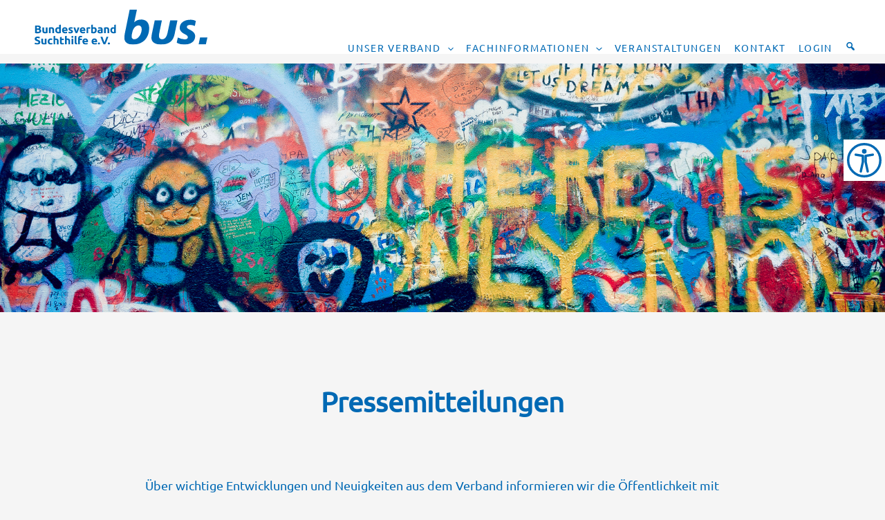

--- FILE ---
content_type: text/css
request_url: https://suchthilfe.de/wp-content/themes/suchthilfe-theme/style.css?ver=1.0.0
body_size: 1099
content:
/**
Theme Name: Suchthilfe
Author: lopri.com
Author URI: https://lopri.com
Description: Wordpress-Theme von lopri.com
Version: 1.0.0
License: GNU General Public License v2 or later
License URI: http://www.gnu.org/licenses/gpl-2.0.html
Text Domain: suchthilfe
Template: astra
*/

.ast-desktop #masthead .ast-grid-right-section {
  align-items: flex-end !important;
}
.ast-desktop #masthead * {
	line-height: 1rem !important;
}
/*.ast-desktop #site-navigation,*/
.ast-desktop #masthead {
	padding-bottom: 1em;
}
/*#site-navigation,*/
#masthead {
	font-size: 0.75em;
	text-transform: uppercase;
	letter-spacing: 0.1rem;
}
.ast-desktop .main-navigation > ul > li > a {
	padding: 0 0.5rem!important;
}
.ast-desktop .main-navigation > ul > li:last-child > a {
	padding-right: 0 !important;
}

#colophon {
	font-size: 0.85rem !important;
	line-height: 1.3rem !important;
	padding: 0 10px;
}
#colophon,
.ast-footer-copyright,
#colophon a,
.ast-footer-copyright a {
	color: #fff;
}
#colophon a:hover,
.ast-footer-copyright a:hover {
	color: #3a3a3a;
}
.site-primary-footer-wrap {
	padding-bottom: 0!important;
}

#primary {
	margin: 0 0 5em 0 !important;
}

#homegrid-outer {}
#homegrid {}
#homegrid .homegrid-item {
	background: #fff;
	width: calc(33.3333% - 20px);
	margin: 0 10px 20px 10px;
}
#homegrid .homegrid-item img {
	width: 100%;
}
#homegrid .homegrid-inner {
	padding: 15px;
}
body:not(.page) #content {
	padding-top: 4em;
}
.ast-custom-post-type .post-thumb img {
	width: 100%;
}



#csclist {
	margin-left: 0;
	list-style: none;
	border-top: 1px solid #bfd1e7;
}
#csclist li {
	border-bottom: 1px solid #bfd1e7;
	padding: 1em 20px;
}
#csclist li:nth-child(even) {
	background-color: rgba(0, 105, 180, 0.05);
}
#csclist a {
	font-weight: 700;
}

.post-navigation {
	display: none;
}


.single .post-thumb img {
	max-height: 750px;
	width: auto;
}


/*.elementor > .elementor-section-wrap > .elementor-section > .elementor-container > .elementor-column > .elementor-element-populated {
padding-left: 0 !important;
padding-right: 0 !important;
}*/

.single .entry-header {
    padding: 0 10px;
}
.site-logo-img {
	padding-left: 10px;
}



.wp-caption-text {
	font-size: 0.7rem;
	text-align: left;
}


/* 992px to 1199px (Small-Desktop) */
@media only screen and (min-width:992px) and (max-width:1199px) {
	#homegrid-outer {
		width: 1004px;
	}
	/*#site-navigation,*/
	#masthead {
    letter-spacing: 0.02rem;
	}
}
/* 768px to 991px (Tablet) */
@media only screen and (min-width: 768px) and (max-width: 991px) {
	#homegrid-outer {
		width: 748px;
	}
	#homegrid .homegrid-item {
		width: calc(50% - 20px);
	}
}
/* Max 767px (Mobile) */
@media only screen and (max-width: 767px) {
	#homegrid-section {
		width: auto !important;
		left: auto !important;
		margin: 0 -20px;
	}
	#homegrid-outer {
		width: 100%;
	}
	#homegrid .homegrid-item {
		width: calc(100% - 20px);
	}
}

--- FILE ---
content_type: image/svg+xml
request_url: https://suchthilfe.de/wp-content/uploads/2021/12/bus-logo.svg
body_size: 4269
content:
<svg id="Ebene_1" data-name="Ebene 1" xmlns="http://www.w3.org/2000/svg" viewBox="0 0 187.03 38.51"><defs><style>.cls-1{fill:#0069b4;}</style></defs><polygon class="cls-1" points="185.35 38.34 177.53 38.34 179.08 30.7 187.03 30.7 185.35 38.34"/><path class="cls-1" d="M110.73,0l-2.88,13.85H108c1.92-2.29,5.1-3.1,8.27-2.92,5.43.3,7.74,4.7,7.74,9.34,0,9.94-5.83,18.19-17.56,18.19-6.19,0-9.28-2.67-9.28-7.31a24.42,24.42,0,0,1,.48-4.8L102.89,0Zm-5.39,26.88a11.9,11.9,0,0,0-.27,2.88A2.71,2.71,0,0,0,108,32.64c4.43,0,7.9-6.18,7.9-10.72,0-2.56-1.06-4.53-3.41-4.53-2.77,0-5.77,2.82-6.68,7.36Z"/><path class="cls-1" d="M151.67,29.76m0-3.47c-1.39,7.73-5.37,12.17-15,12.17-6.19,0-10.23-2.67-10.23-7.31a24.59,24.59,0,0,1,.58-4.8l3-14.5h7.73l-2.16,10.7L135,25.73c-1.11,5,.27,6.91,3.17,6.91,2.69,0,4.76-2.43,5.8-7.35.13-.61.71-3.45.71-3.45l2.07-10h7.85Z"/><path class="cls-1" d="M143,26.35m0,4.8"/><path class="cls-1" d="M155,30.76a20.86,20.86,0,0,0,7.55,2c2.19,0,3.3-1.07,3.3-2.34s-.85-2.19-3.25-3.37c-3-1.49-5.55-3.67-5.55-6.93,0-5.39,4.75-9,11.47-9a11.32,11.32,0,0,1,6,1.31L173.41,18a12.25,12.25,0,0,0-5.23-1.17c-2,0-3.41.91-3.41,2.29,0,1.07,1.06,2,3.2,3,2.83,1.44,5.81,3.52,5.81,7.15,0,6-5.06,9.28-11.95,9.23-3.3-.11-6.45-.91-8-2.08Z"/><path class="cls-1" d="M3.34,26.06c-.46,0-.92,0-1.38,0a11,11,0,0,1-1.44-.2v-8.2c.4-.07.82-.12,1.28-.16s.9-.06,1.3-.06a8.53,8.53,0,0,1,1.48.12,3.45,3.45,0,0,1,1.16.4,2.08,2.08,0,0,1,.77.73,2.2,2.2,0,0,1,.27,1.13,1.77,1.77,0,0,1-1,1.6,2,2,0,0,1,1.1.83,2.32,2.32,0,0,1,.29,1.18,2.26,2.26,0,0,1-1,2A5,5,0,0,1,3.34,26.06Zm-1-5.24H3.3a2.58,2.58,0,0,0,1.26-.23.78.78,0,0,0,.38-.72.75.75,0,0,0-.39-.72,2.48,2.48,0,0,0-1.15-.21H2.88a3.63,3.63,0,0,0-.5,0Zm0,1.45v2.18l.45,0h.54a3.33,3.33,0,0,0,1.37-.24.92.92,0,0,0,.53-.91.88.88,0,0,0-.44-.83,2.53,2.53,0,0,0-1.26-.25Z"/><path class="cls-1" d="M14,25.73a10,10,0,0,1-1.19.25,9.52,9.52,0,0,1-1.54.12,3.83,3.83,0,0,1-1.36-.22A2.06,2.06,0,0,1,9,25.26a2.42,2.42,0,0,1-.45-.94,5.1,5.1,0,0,1-.13-1.21V19.54h1.81v3.35a2.52,2.52,0,0,0,.24,1.27.91.91,0,0,0,.86.39l.42,0,.39,0V19.54H14Z"/><path class="cls-1" d="M15.58,19.76a8.81,8.81,0,0,1,1.2-.25,9.52,9.52,0,0,1,1.54-.12,3.75,3.75,0,0,1,1.35.21,2.17,2.17,0,0,1,.87.61,2.4,2.4,0,0,1,.45.92,5,5,0,0,1,.13,1.2V26H19.3v-3.4a2.36,2.36,0,0,0-.23-1.24.92.92,0,0,0-.86-.37l-.42,0-.39,0V26H15.58Z"/><path class="cls-1" d="M28.33,25.74a5.29,5.29,0,0,1-.57.14,6.45,6.45,0,0,1-.66.12l-.71.08-.69,0a4.13,4.13,0,0,1-1.41-.23,3,3,0,0,1-1.05-.67,2.83,2.83,0,0,1-.65-1,4.09,4.09,0,0,1-.23-1.39,4.75,4.75,0,0,1,.2-1.41,3.06,3.06,0,0,1,.56-1.06,2.34,2.34,0,0,1,.9-.68,3,3,0,0,1,1.21-.23,2.82,2.82,0,0,1,.68.08,3.84,3.84,0,0,1,.6.2v-2.9l1.82-.29Zm-4.11-3a2.23,2.23,0,0,0,.37,1.35,1.33,1.33,0,0,0,1.13.51l.45,0,.34,0V21.2a1.35,1.35,0,0,0-.45-.19,2,2,0,0,0-.55-.07C24.65,20.94,24.22,21.52,24.22,22.7Z"/><path class="cls-1" d="M29.63,22.79a4,4,0,0,1,.26-1.49,3.4,3.4,0,0,1,.69-1.07,2.87,2.87,0,0,1,1-.64,3,3,0,0,1,1.14-.22,2.83,2.83,0,0,1,2.16.83,3.45,3.45,0,0,1,.79,2.46c0,.1,0,.22,0,.35s0,.23,0,.33H31.5a1.19,1.19,0,0,0,.52.89,2.09,2.09,0,0,0,1.24.33,5.44,5.44,0,0,0,1-.09,3.49,3.49,0,0,0,.78-.23l.25,1.48a2.68,2.68,0,0,1-.39.15,4.07,4.07,0,0,1-.55.12l-.64.1c-.22,0-.45,0-.68,0a4.08,4.08,0,0,1-1.51-.25,3.06,3.06,0,0,1-1.06-.7,2.88,2.88,0,0,1-.62-1.06A4.34,4.34,0,0,1,29.63,22.79Zm4.27-.69a2.11,2.11,0,0,0-.08-.45,1,1,0,0,0-.21-.39,1,1,0,0,0-.35-.28,1.07,1.07,0,0,0-.53-.11,1.09,1.09,0,0,0-.89.37,1.44,1.44,0,0,0-.23.4,2.37,2.37,0,0,0-.11.46Z"/><path class="cls-1" d="M38.8,24.65a1.94,1.94,0,0,0,.71-.1.38.38,0,0,0,.21-.38.45.45,0,0,0-.27-.38,4.41,4.41,0,0,0-.82-.37c-.28-.11-.54-.22-.77-.33a2.44,2.44,0,0,1-.6-.41,1.7,1.7,0,0,1-.37-.57,2.07,2.07,0,0,1-.14-.79,1.74,1.74,0,0,1,.67-1.43,2.92,2.92,0,0,1,1.84-.52,5.87,5.87,0,0,1,1.13.1,4.58,4.58,0,0,1,.85.23l-.32,1.41a5.71,5.71,0,0,0-.69-.19,3.46,3.46,0,0,0-.83-.09c-.57,0-.86.16-.86.48a.58.58,0,0,0,0,.19.57.57,0,0,0,.15.17,1.87,1.87,0,0,0,.3.17,4.14,4.14,0,0,0,.48.2,6.84,6.84,0,0,1,1,.44,2.16,2.16,0,0,1,.61.46,1.47,1.47,0,0,1,.32.55,2.55,2.55,0,0,1,.09.71,1.65,1.65,0,0,1-.71,1.44,3.61,3.61,0,0,1-2,.48A6.24,6.24,0,0,1,37.37,26a5.38,5.38,0,0,1-.79-.25l.31-1.47a6.11,6.11,0,0,0,1,.28A4.49,4.49,0,0,0,38.8,24.65Z"/><path class="cls-1" d="M44.53,26a30.85,30.85,0,0,1-1.27-2.85c-.43-1.09-.83-2.28-1.22-3.56H44c.08.31.18.66.29,1s.22.74.34,1.12.24.75.36,1.1.23.69.35,1c.1-.29.22-.62.34-1s.24-.72.36-1.1.23-.75.34-1.12.21-.72.29-1h1.88c-.38,1.28-.79,2.47-1.22,3.56s-.85,2-1.26,2.85Z"/><path class="cls-1" d="M48.91,22.79a4,4,0,0,1,.26-1.49,3.4,3.4,0,0,1,.69-1.07,2.78,2.78,0,0,1,1-.64A3,3,0,0,1,52,19.37a2.83,2.83,0,0,1,2.16.83,3.45,3.45,0,0,1,.79,2.46c0,.1,0,.22,0,.35s0,.23,0,.33H50.77a1.23,1.23,0,0,0,.53.89,2.09,2.09,0,0,0,1.24.33,5.25,5.25,0,0,0,1-.09,3.44,3.44,0,0,0,.79-.23l.24,1.48a2.14,2.14,0,0,1-.38.15,4.07,4.07,0,0,1-.55.12l-.64.1c-.23,0-.45,0-.68,0a4.08,4.08,0,0,1-1.51-.25,3.06,3.06,0,0,1-1.06-.7,2.75,2.75,0,0,1-.62-1.06A4.34,4.34,0,0,1,48.91,22.79Zm4.27-.69a2.11,2.11,0,0,0-.08-.45,1.22,1.22,0,0,0-.21-.39,1,1,0,0,0-.35-.28,1.09,1.09,0,0,0-.53-.11,1.22,1.22,0,0,0-.53.1,1.1,1.1,0,0,0-.36.27,1.23,1.23,0,0,0-.23.4,3.45,3.45,0,0,0-.12.46Z"/><path class="cls-1" d="M60.1,21.15c-.16,0-.35-.09-.57-.13a3.17,3.17,0,0,0-.71-.07l-.4,0a1.75,1.75,0,0,0-.36.07V26H56.24V19.88a9.2,9.2,0,0,1,1.15-.32,6.16,6.16,0,0,1,1.48-.16l.36,0,.41,0,.41.07a2.22,2.22,0,0,1,.36.11Z"/><path class="cls-1" d="M67.25,22.74A4,4,0,0,1,67,24.13a2.9,2.9,0,0,1-.65,1.07,2.83,2.83,0,0,1-1.05.67,3.86,3.86,0,0,1-1.41.24l-.69,0L62.51,26a6.45,6.45,0,0,1-.66-.12,5.07,5.07,0,0,1-.56-.14v-9l1.81-.29v3.19a3.65,3.65,0,0,1,.64-.2,3.13,3.13,0,0,1,.7-.08,2.87,2.87,0,0,1,1.21.24,2.35,2.35,0,0,1,.88.68,3.07,3.07,0,0,1,.54,1.05A4.89,4.89,0,0,1,67.25,22.74Zm-1.85,0c0-1.18-.44-1.76-1.3-1.76a2.08,2.08,0,0,0-.55.07,1.56,1.56,0,0,0-.45.19v3.3l.34,0,.46,0A1.31,1.31,0,0,0,65,24.05,2.23,2.23,0,0,0,65.4,22.7Z"/><path class="cls-1" d="M70.86,19.37a4.3,4.3,0,0,1,1.34.18,2.15,2.15,0,0,1,.86.52,2,2,0,0,1,.46.83A4.12,4.12,0,0,1,73.65,22v3.78c-.26.06-.62.12-1.08.2a10.21,10.21,0,0,1-1.69.12A5.62,5.62,0,0,1,69.75,26a2.84,2.84,0,0,1-.87-.36,1.71,1.71,0,0,1-.56-.66,2.2,2.2,0,0,1-.19-1,1.92,1.92,0,0,1,.22-1A1.73,1.73,0,0,1,69,22.4a2.85,2.85,0,0,1,.86-.33,4.81,4.81,0,0,1,1-.11,5.78,5.78,0,0,1,.63,0,3.4,3.4,0,0,1,.45.08V21.9a1,1,0,0,0-.28-.74,1.37,1.37,0,0,0-1-.28,5.49,5.49,0,0,0-.91.07,3.74,3.74,0,0,0-.78.18l-.24-1.46c.11,0,.24-.07.4-.1l.52-.1.59-.07Q70.54,19.37,70.86,19.37ZM71,24.68h.52l.39,0V23.26a1.94,1.94,0,0,0-.33-.05l-.4,0a3.68,3.68,0,0,0-.49,0,1.12,1.12,0,0,0-.39.12.62.62,0,0,0-.37.6.63.63,0,0,0,.29.59A1.56,1.56,0,0,0,71,24.68Z"/><path class="cls-1" d="M75.2,19.76a9,9,0,0,1,1.19-.25,9.52,9.52,0,0,1,1.54-.12,3.77,3.77,0,0,1,1.36.21,2.13,2.13,0,0,1,.86.61,2.4,2.4,0,0,1,.45.92,4.94,4.94,0,0,1,.14,1.2V26H78.92v-3.4a2.46,2.46,0,0,0-.23-1.24,1,1,0,0,0-.87-.37l-.41,0L77,21V26H75.2Z"/><path class="cls-1" d="M87.94,25.74a5.07,5.07,0,0,1-.56.14,6.45,6.45,0,0,1-.66.12l-.71.08-.69,0a4.09,4.09,0,0,1-1.41-.23,2.83,2.83,0,0,1-1-.67,2.71,2.71,0,0,1-.65-1A3.86,3.86,0,0,1,82,22.78a4.76,4.76,0,0,1,.19-1.41,2.91,2.91,0,0,1,.57-1.06,2.38,2.38,0,0,1,.89-.68,3.11,3.11,0,0,1,1.21-.23,2.76,2.76,0,0,1,.68.08,3.52,3.52,0,0,1,.6.2v-2.9l1.82-.29Zm-4.11-3a2.23,2.23,0,0,0,.38,1.35,1.31,1.31,0,0,0,1.12.51l.45,0a2.27,2.27,0,0,0,.34,0V21.2a1.39,1.39,0,0,0-.44-.19,2.1,2.1,0,0,0-.56-.07C84.26,20.94,83.83,21.52,83.83,22.7Z"/><path class="cls-1" d="M2.83,36.89a2.89,2.89,0,0,0,.66-.07,1.18,1.18,0,0,0,.42-.18.59.59,0,0,0,.22-.28A1,1,0,0,0,4.19,36a.81.81,0,0,0-.39-.69,5.52,5.52,0,0,0-1.34-.59c-.27-.1-.55-.21-.83-.34a3,3,0,0,1-.74-.47,2.22,2.22,0,0,1-.54-.7,2.13,2.13,0,0,1-.2-1,2.45,2.45,0,0,1,.22-1.06A2.08,2.08,0,0,1,1,30.38a2.89,2.89,0,0,1,1-.51,4.39,4.39,0,0,1,1.3-.18,4.9,4.9,0,0,1,1.47.19,4.92,4.92,0,0,1,1,.4l-.55,1.5a6.48,6.48,0,0,0-.79-.33,3.54,3.54,0,0,0-1-.14,2,2,0,0,0-1,.19.64.64,0,0,0-.3.58.6.6,0,0,0,.11.39,1,1,0,0,0,.31.29A3.28,3.28,0,0,0,3,33l.58.21c.44.17.82.33,1.15.49a3,3,0,0,1,.81.55A2.15,2.15,0,0,1,6,35a2.92,2.92,0,0,1,.16,1,2.22,2.22,0,0,1-.83,1.84,4,4,0,0,1-2.5.65,6.24,6.24,0,0,1-1-.07,6.64,6.64,0,0,1-.8-.16q-.34-.11-.6-.21A2.72,2.72,0,0,1,0,37.86l.54-1.51a4.61,4.61,0,0,0,.93.37A4.8,4.8,0,0,0,2.83,36.89Z"/><path class="cls-1" d="M12.88,38.12a10.66,10.66,0,0,1-1.2.25,9.5,9.5,0,0,1-1.53.11,3.55,3.55,0,0,1-1.36-.22,2,2,0,0,1-.86-.61,2.34,2.34,0,0,1-.46-.95,5,5,0,0,1-.13-1.2V31.92H9.16v3.36a2.56,2.56,0,0,0,.23,1.27.91.91,0,0,0,.86.39l.42,0,.39,0v-5h1.82Z"/><path class="cls-1" d="M14.18,35.13a3.8,3.8,0,0,1,.23-1.31A3.08,3.08,0,0,1,16.1,32a3.38,3.38,0,0,1,1.39-.27,4.15,4.15,0,0,1,1.76.36l-.37,1.45a4.1,4.1,0,0,0-.56-.17,3,3,0,0,0-.69-.08,1.46,1.46,0,0,0-1.2.5,2.52,2.52,0,0,0,0,2.66,1.55,1.55,0,0,0,1.3.48,4.51,4.51,0,0,0,.7-.06,2.87,2.87,0,0,0,.7-.2l.25,1.49a3.77,3.77,0,0,1-.79.23,4.93,4.93,0,0,1-1.05.1A4,4,0,0,1,16,38.25a2.93,2.93,0,0,1-1-.72,2.84,2.84,0,0,1-.6-1.06A4.43,4.43,0,0,1,14.18,35.13Z"/><path class="cls-1" d="M20.49,38.34V29.17l1.81-.29V32l.47-.12a3.64,3.64,0,0,1,.56,0,3.41,3.41,0,0,1,1.29.21,1.92,1.92,0,0,1,.83.6,2.23,2.23,0,0,1,.44.93,5,5,0,0,1,.13,1.2v3.62H24.2v-3.4A2.55,2.55,0,0,0,24,33.69a.91.91,0,0,0-.84-.36,2.15,2.15,0,0,0-.45,0l-.39.09v4.88Z"/><path class="cls-1" d="M27.51,30.33l1.82-.3v1.89h2.18v1.52H29.33v2.25a1.77,1.77,0,0,0,.2.92.87.87,0,0,0,.81.34,3.21,3.21,0,0,0,.6-.06,2.38,2.38,0,0,0,.57-.15l.25,1.42a7.07,7.07,0,0,1-.73.23,4.48,4.48,0,0,1-1,.09,3.19,3.19,0,0,1-1.24-.2,2,2,0,0,1-.78-.56,2.19,2.19,0,0,1-.41-.87,5.62,5.62,0,0,1-.11-1.13Z"/><path class="cls-1" d="M32.89,38.34V29.17l1.81-.29V32l.47-.12a3.64,3.64,0,0,1,.56,0A3.5,3.5,0,0,1,37,32a2,2,0,0,1,.83.6,2.35,2.35,0,0,1,.43.93,5,5,0,0,1,.13,1.2v3.62H36.61v-3.4a2.53,2.53,0,0,0-.23-1.25.91.91,0,0,0-.84-.36,2.15,2.15,0,0,0-.45,0l-.39.09v4.88Z"/><path class="cls-1" d="M42,30.07a1,1,0,0,1-.33.79,1.08,1.08,0,0,1-.76.28,1.12,1.12,0,0,1-.76-.28,1.14,1.14,0,0,1,0-1.58,1.12,1.12,0,0,1,.76-.28,1.08,1.08,0,0,1,.76.28A1,1,0,0,1,42,30.07Zm-.17,8.27H40V31.92h1.82Z"/><path class="cls-1" d="M46,38.46a4.86,4.86,0,0,1-1.29-.17,1.85,1.85,0,0,1-.78-.45,1.48,1.48,0,0,1-.39-.69,3.71,3.71,0,0,1-.1-.92V29.17l1.81-.29v7a2.76,2.76,0,0,0,0,.44.82.82,0,0,0,.14.33.78.78,0,0,0,.3.22,1.69,1.69,0,0,0,.52.11Z"/><path class="cls-1" d="M49.93,28.88a3.87,3.87,0,0,1,.94.1,5,5,0,0,1,.66.2l-.35,1.45a2.33,2.33,0,0,0-.53-.16,2.61,2.61,0,0,0-.53-.06,1.53,1.53,0,0,0-.56.09.85.85,0,0,0-.35.25.89.89,0,0,0-.18.38,1.86,1.86,0,0,0-.06.48v.31h2.24v1.52H49v4.9H47.15V31.58a2.49,2.49,0,0,1,2.78-2.7Z"/><path class="cls-1" d="M51.8,35.18a4,4,0,0,1,.26-1.49,3.14,3.14,0,0,1,.69-1.07,2.8,2.8,0,0,1,1-.65,3.21,3.21,0,0,1,1.14-.22,2.83,2.83,0,0,1,2.16.84,3.45,3.45,0,0,1,.79,2.46c0,.1,0,.22,0,.34s0,.24,0,.34H53.66a1.25,1.25,0,0,0,.53.89,2.09,2.09,0,0,0,1.24.33,5.25,5.25,0,0,0,1-.09,3.44,3.44,0,0,0,.79-.23l.24,1.48a2.08,2.08,0,0,1-.39.14,5.38,5.38,0,0,1-.54.13,5.8,5.8,0,0,1-.64.09,5.17,5.17,0,0,1-.68,0,4.08,4.08,0,0,1-1.51-.26,2.93,2.93,0,0,1-1.06-.7,2.71,2.71,0,0,1-.62-1A4.34,4.34,0,0,1,51.8,35.18Zm4.27-.7A2.36,2.36,0,0,0,56,34a1.47,1.47,0,0,0-.21-.39,1.23,1.23,0,0,0-.35-.28,1.33,1.33,0,0,0-1.06,0,1.1,1.1,0,0,0-.36.27,1.23,1.23,0,0,0-.23.4,3.74,3.74,0,0,0-.12.45Z"/><path class="cls-1" d="M61.65,35.18a4,4,0,0,1,.26-1.49,3.29,3.29,0,0,1,.69-1.07,2.9,2.9,0,0,1,1-.65,3.21,3.21,0,0,1,1.14-.22,2.83,2.83,0,0,1,2.16.84,3.45,3.45,0,0,1,.79,2.46c0,.1,0,.22,0,.34s0,.24,0,.34H63.52a1.2,1.2,0,0,0,.52.89,2.11,2.11,0,0,0,1.25.33,5.33,5.33,0,0,0,1-.09,3.49,3.49,0,0,0,.78-.23l.25,1.48a2.8,2.8,0,0,1-.39.14l-.55.13a5.48,5.48,0,0,1-.64.09,5.07,5.07,0,0,1-.68,0,4,4,0,0,1-1.5-.26,2.89,2.89,0,0,1-1.07-.7,2.84,2.84,0,0,1-.62-1A4.34,4.34,0,0,1,61.65,35.18Zm4.27-.7a2.36,2.36,0,0,0-.08-.45,1.12,1.12,0,0,0-.56-.67,1.19,1.19,0,0,0-.53-.11,1.14,1.14,0,0,0-.89.38,1.44,1.44,0,0,0-.23.4,2.46,2.46,0,0,0-.11.45Z"/><path class="cls-1" d="M70.76,37.38a1,1,0,0,1-.35.83,1.21,1.21,0,0,1-1.57,0,1.17,1.17,0,0,1,0-1.67,1.21,1.21,0,0,1,1.57,0A1,1,0,0,1,70.76,37.38Z"/><path class="cls-1" d="M74.68,38.34c-.34-.71-.67-1.45-1-2.21s-.64-1.52-.93-2.27-.57-1.46-.81-2.14-.46-1.3-.64-1.83h2.09c.16.49.34,1,.53,1.58l.59,1.68c.2.57.4,1.1.58,1.61s.36,1,.53,1.33c.16-.37.33-.81.52-1.32s.38-1.05.58-1.61l.6-1.69c.19-.56.37-1.09.52-1.58h2l-.65,1.83c-.25.68-.52,1.4-.81,2.14s-.6,1.51-.93,2.27-.65,1.5-1,2.21Z"/><path class="cls-1" d="M81.54,37.38a1,1,0,0,1-.35.83,1.21,1.21,0,0,1-1.57,0,1.17,1.17,0,0,1,0-1.67,1.21,1.21,0,0,1,1.57,0A1,1,0,0,1,81.54,37.38Z"/></svg>

--- FILE ---
content_type: image/svg+xml
request_url: https://suchthilfe.de/wp-content/uploads/2021/12/bus-logo-weiss.svg
body_size: 4314
content:
<svg id="Ebene_1" data-name="Ebene 1" xmlns="http://www.w3.org/2000/svg" viewBox="0 0 89.9 75.01"><defs><style>.cls-1{fill:#fff;}</style></defs><polygon class="cls-1" points="88.22 38.34 80.41 38.34 81.95 30.7 89.9 30.7 88.22 38.34"/><path class="cls-1" d="M13.6,0,10.73,13.85h.1c1.92-2.29,5.1-3.1,8.27-2.92,5.44.3,7.74,4.7,7.74,9.34,0,9.94-5.82,18.19-17.56,18.19C3.09,38.46,0,35.79,0,31.15a24.44,24.44,0,0,1,.49-4.8L5.77,0ZM8.21,26.88A11.93,11.93,0,0,0,8,29.76a2.7,2.7,0,0,0,2.93,2.88c4.43,0,7.91-6.18,7.91-10.72,0-2.56-1.07-4.53-3.42-4.53-2.77,0-5.77,2.82-6.68,7.36Z"/><path class="cls-1" d="M54.55,29.76m0-3.47c-1.39,7.73-5.37,12.17-15,12.17-6.18,0-10.23-2.67-10.23-7.31a24.6,24.6,0,0,1,.59-4.8l3-14.5h7.74L38.5,22.55l-.61,3.18c-1.11,5,.27,6.91,3.17,6.91,2.69,0,4.77-2.43,5.8-7.35.13-.61.72-3.45.72-3.45l2.06-10h7.85Z"/><path class="cls-1" d="M45.86,26.35m-.06,4.8"/><path class="cls-1" d="M57.85,30.76a20.92,20.92,0,0,0,7.55,2c2.19,0,3.31-1.07,3.31-2.34s-.86-2.19-3.25-3.37c-3-1.49-5.55-3.67-5.55-6.93,0-5.39,4.75-9,11.46-9a11.3,11.3,0,0,1,6,1.31L76.28,18a12.24,12.24,0,0,0-5.22-1.17c-2,0-3.42.91-3.42,2.29,0,1.07,1.07,2,3.2,3,2.83,1.44,5.82,3.52,5.82,7.15,0,6-5.07,9.28-12,9.23-3.31-.11-6.46-.91-8-2.08Z"/><path class="cls-1" d="M4.63,60.56c-.46,0-.92,0-1.38,0a10.67,10.67,0,0,1-1.43-.2v-8.2c.39-.07.81-.12,1.28-.16S4,51.9,4.39,51.9A8.45,8.45,0,0,1,5.87,52a3.59,3.59,0,0,1,1.17.4,2.05,2.05,0,0,1,.76.73,2.2,2.2,0,0,1,.27,1.13,1.78,1.78,0,0,1-1,1.6,2,2,0,0,1,1.1.83,2.43,2.43,0,0,1,.29,1.18,2.29,2.29,0,0,1-1,2A5.08,5.08,0,0,1,4.63,60.56Zm-1-5.24H4.6a2.56,2.56,0,0,0,1.25-.23.76.76,0,0,0,.38-.72.75.75,0,0,0-.39-.72,2.46,2.46,0,0,0-1.14-.21H4.17a3.73,3.73,0,0,0-.5,0Zm0,1.45V59l.45,0h.54A3.35,3.35,0,0,0,6,58.76a.92.92,0,0,0,.52-.91A.88.88,0,0,0,6.12,57a2.51,2.51,0,0,0-1.25-.25Z"/><path class="cls-1" d="M15.27,60.23a10.66,10.66,0,0,1-1.2.25,9.49,9.49,0,0,1-1.53.12,3.76,3.76,0,0,1-1.36-.22,2.06,2.06,0,0,1-.86-.62,2.29,2.29,0,0,1-.45-.94,5.09,5.09,0,0,1-.14-1.21V54h1.82v3.35a2.65,2.65,0,0,0,.23,1.27.92.92,0,0,0,.87.39l.41,0,.39,0V54h1.82Z"/><path class="cls-1" d="M16.88,54.26A8.62,8.62,0,0,1,18.07,54a9.52,9.52,0,0,1,1.54-.12A3.81,3.81,0,0,1,21,54.1a2.13,2.13,0,0,1,.86.61,2.37,2.37,0,0,1,.45.93,4.82,4.82,0,0,1,.13,1.19v3.62H20.6v-3.4a2.34,2.34,0,0,0-.24-1.24.92.92,0,0,0-.86-.37l-.42,0-.39,0v5H16.88Z"/><path class="cls-1" d="M29.62,60.24a5.07,5.07,0,0,1-.56.14,6.18,6.18,0,0,1-.67.12l-.7.08-.69,0a4.19,4.19,0,0,1-1.42-.23,2.87,2.87,0,0,1-1-.67,2.73,2.73,0,0,1-.66-1,4.05,4.05,0,0,1-.22-1.39,4.76,4.76,0,0,1,.19-1.41,3.06,3.06,0,0,1,.56-1.06,2.36,2.36,0,0,1,.9-.67,2.9,2.9,0,0,1,1.21-.24,2.82,2.82,0,0,1,.68.08,3.52,3.52,0,0,1,.6.2v-2.9L29.62,51Zm-4.11-3a2.23,2.23,0,0,0,.38,1.35,1.3,1.3,0,0,0,1.12.51l.45,0,.34,0V55.7a1.39,1.39,0,0,0-.44-.19,2.15,2.15,0,0,0-.56-.07C25.94,55.44,25.51,56,25.51,57.2Z"/><path class="cls-1" d="M30.92,57.29a3.81,3.81,0,0,1,.27-1.49,3.22,3.22,0,0,1,.68-1.07,2.91,2.91,0,0,1,1-.64A3,3,0,0,1,34,53.87a2.86,2.86,0,0,1,2.16.83A3.49,3.49,0,0,1,37,57.16c0,.1,0,.22,0,.35s0,.23,0,.33H32.79a1.19,1.19,0,0,0,.52.89,2.13,2.13,0,0,0,1.25.33,5.33,5.33,0,0,0,1-.09,3.77,3.77,0,0,0,.79-.23l.24,1.48a2.68,2.68,0,0,1-.39.15,3.61,3.61,0,0,1-.54.12l-.64.1-.69,0a4,4,0,0,1-1.5-.25,3,3,0,0,1-1.06-.7,2.9,2.9,0,0,1-.63-1.06A4.34,4.34,0,0,1,30.92,57.29Zm4.27-.69a1.63,1.63,0,0,0-.08-.45,1,1,0,0,0-.2-.39,1.09,1.09,0,0,0-.36-.28,1.07,1.07,0,0,0-.53-.11,1.18,1.18,0,0,0-.52.1,1.14,1.14,0,0,0-.37.27,1.2,1.2,0,0,0-.22.4,1.83,1.83,0,0,0-.12.46Z"/><path class="cls-1" d="M40.09,59.15a1.9,1.9,0,0,0,.71-.1.38.38,0,0,0,.21-.38.45.45,0,0,0-.27-.38,4.41,4.41,0,0,0-.82-.37c-.28-.11-.54-.22-.77-.33a2.37,2.37,0,0,1-.59-.41,1.73,1.73,0,0,1-.38-.57,2.08,2.08,0,0,1-.13-.79,1.71,1.71,0,0,1,.67-1.43,2.9,2.9,0,0,1,1.84-.52,5.83,5.83,0,0,1,1.12.1,4.37,4.37,0,0,1,.85.23l-.31,1.41a7,7,0,0,0-.69-.19,3.61,3.61,0,0,0-.84-.09c-.57,0-.85.16-.85.48a.58.58,0,0,0,0,.19.57.57,0,0,0,.15.17,1.87,1.87,0,0,0,.3.17l.48.2a6.84,6.84,0,0,1,1,.44,2.38,2.38,0,0,1,.62.46,1.44,1.44,0,0,1,.31.55,2.55,2.55,0,0,1,.09.71,1.63,1.63,0,0,1-.71,1.44,3.61,3.61,0,0,1-2,.48,6.24,6.24,0,0,1-1.42-.14,5.38,5.38,0,0,1-.79-.25l.31-1.47a6.45,6.45,0,0,0,1,.28A4.64,4.64,0,0,0,40.09,59.15Z"/><path class="cls-1" d="M45.82,60.45c-.41-.81-.84-1.76-1.27-2.85s-.83-2.28-1.21-3.56h1.92c.08.31.18.66.29,1s.23.74.34,1.12.24.75.36,1.1.23.69.35,1c.1-.29.22-.62.34-1s.24-.72.36-1.1.24-.75.34-1.12.21-.72.29-1h1.88c-.38,1.28-.79,2.47-1.21,3.56a30.85,30.85,0,0,1-1.27,2.85Z"/><path class="cls-1" d="M50.2,57.29a4,4,0,0,1,.26-1.49,3.4,3.4,0,0,1,.69-1.07,2.91,2.91,0,0,1,1-.64,3,3,0,0,1,1.13-.22,2.85,2.85,0,0,1,2.16.83,3.45,3.45,0,0,1,.8,2.46c0,.1,0,.22,0,.35a3.25,3.25,0,0,1,0,.33H52.07a1.19,1.19,0,0,0,.52.89,2.13,2.13,0,0,0,1.25.33,5.33,5.33,0,0,0,1-.09,3.49,3.49,0,0,0,.78-.23l.25,1.48a2.68,2.68,0,0,1-.39.15,3.92,3.92,0,0,1-.54.12l-.65.1c-.22,0-.45,0-.68,0a4,4,0,0,1-1.5-.25,3,3,0,0,1-1.06-.7,2.9,2.9,0,0,1-.63-1.06A4.34,4.34,0,0,1,50.2,57.29Zm4.27-.69a1.63,1.63,0,0,0-.08-.45.92.92,0,0,0-.21-.39,1,1,0,0,0-.35-.28,1.07,1.07,0,0,0-.53-.11,1.18,1.18,0,0,0-.52.1,1.14,1.14,0,0,0-.37.27,1.44,1.44,0,0,0-.23.4,2.37,2.37,0,0,0-.11.46Z"/><path class="cls-1" d="M61.4,55.65l-.58-.13a3.14,3.14,0,0,0-.7-.07l-.41,0a2.86,2.86,0,0,0-.36.07v4.9H57.53V54.38a9.71,9.71,0,0,1,1.15-.32,6.22,6.22,0,0,1,1.48-.16l.36,0,.41,0,.42.07a2.08,2.08,0,0,1,.35.11Z"/><path class="cls-1" d="M68.54,57.24a4.11,4.11,0,0,1-.22,1.4,3,3,0,0,1-.66,1.06,2.87,2.87,0,0,1-1,.67,4,4,0,0,1-1.42.24l-.69,0-.7-.08a6.18,6.18,0,0,1-.67-.12,5.07,5.07,0,0,1-.56-.14v-9L64.4,51v3.19A3.3,3.3,0,0,1,65,54a3.22,3.22,0,0,1,.71-.08,2.82,2.82,0,0,1,1.2.24,2.37,2.37,0,0,1,.88.68,2.9,2.9,0,0,1,.54,1A4.89,4.89,0,0,1,68.54,57.24Zm-1.85,0c0-1.18-.43-1.76-1.29-1.76a2.1,2.1,0,0,0-.56.07,1.39,1.39,0,0,0-.44.19V59l.34,0,.45,0a1.31,1.31,0,0,0,1.12-.51A2.23,2.23,0,0,0,66.69,57.2Z"/><path class="cls-1" d="M72.15,53.87a4.26,4.26,0,0,1,1.34.18,2.09,2.09,0,0,1,.86.52,1.94,1.94,0,0,1,.46.83,4.12,4.12,0,0,1,.13,1.09v3.78c-.26.06-.62.12-1.08.2a10.17,10.17,0,0,1-1.68.12,5.48,5.48,0,0,1-1.13-.11,2.65,2.65,0,0,1-.87-.36,1.65,1.65,0,0,1-.57-.66,2.2,2.2,0,0,1-.19-1,1.7,1.7,0,0,1,.83-1.58,2.85,2.85,0,0,1,.86-.33,4.9,4.9,0,0,1,1-.11,5.72,5.72,0,0,1,.62,0,2.88,2.88,0,0,1,.45.08V56.4a1,1,0,0,0-.28-.74,1.35,1.35,0,0,0-1-.28,5.49,5.49,0,0,0-.91.07,3.18,3.18,0,0,0-.78.19L70,54.17a3.59,3.59,0,0,1,.39-.1l.52-.1.59-.07Zm.15,5.31h.51l.39,0V57.76a1.65,1.65,0,0,0-.33,0l-.4,0a3.64,3.64,0,0,0-.48,0,1.17,1.17,0,0,0-.4.12.75.75,0,0,0-.27.23.7.7,0,0,0-.1.37.63.63,0,0,0,.29.59A1.58,1.58,0,0,0,72.3,59.18Z"/><path class="cls-1" d="M76.49,54.26a8.81,8.81,0,0,1,1.2-.25,9.4,9.4,0,0,1,1.53-.12,3.77,3.77,0,0,1,1.36.21,2.13,2.13,0,0,1,.86.61,2.37,2.37,0,0,1,.45.93A4.8,4.8,0,0,1,82,56.83v3.62H80.21v-3.4A2.46,2.46,0,0,0,80,55.81a.94.94,0,0,0-.87-.37l-.41,0-.39,0v5H76.49Z"/><path class="cls-1" d="M89.23,60.24a4.56,4.56,0,0,1-.56.14,6.45,6.45,0,0,1-.66.12l-.71.08-.69,0a4.09,4.09,0,0,1-1.41-.23,2.83,2.83,0,0,1-1-.67,2.71,2.71,0,0,1-.65-1,4.05,4.05,0,0,1-.23-1.39,4.75,4.75,0,0,1,.2-1.41A2.9,2.9,0,0,1,84,54.81a2.26,2.26,0,0,1,.89-.67,3,3,0,0,1,1.22-.24,2.73,2.73,0,0,1,.67.08,3.94,3.94,0,0,1,.61.2v-2.9L89.23,51Zm-4.1-3a2.23,2.23,0,0,0,.37,1.35,1.33,1.33,0,0,0,1.13.51l.45,0,.34,0V55.7a1.45,1.45,0,0,0-.45-.19,2.08,2.08,0,0,0-.55-.07C85.56,55.44,85.13,56,85.13,57.2Z"/><path class="cls-1" d="M4.12,73.39a3.06,3.06,0,0,0,.67-.07,1.65,1.65,0,0,0,.42-.18.66.66,0,0,0,.22-.28,1,1,0,0,0,.06-.35.81.81,0,0,0-.39-.69,5.71,5.71,0,0,0-1.34-.59,8.51,8.51,0,0,1-.83-.34,2.88,2.88,0,0,1-.75-.47,2.31,2.31,0,0,1-.53-.7,2.13,2.13,0,0,1-.21-1,2.45,2.45,0,0,1,.22-1.06,2.3,2.3,0,0,1,.62-.8,3,3,0,0,1,1-.5,4.28,4.28,0,0,1,1.29-.18A5.4,5.4,0,0,1,6,66.37a5.67,5.67,0,0,1,1,.41l-.55,1.5A5.21,5.21,0,0,0,5.71,68a3.44,3.44,0,0,0-1-.14,2,2,0,0,0-1,.19.64.64,0,0,0-.3.58A.67.67,0,0,0,3.5,69a1.09,1.09,0,0,0,.31.29,3.43,3.43,0,0,0,.47.23l.57.21c.44.17.83.33,1.15.48a3,3,0,0,1,.81.56,1.89,1.89,0,0,1,.48.74,2.92,2.92,0,0,1,.16,1,2.2,2.2,0,0,1-.83,1.84,4,4,0,0,1-2.5.65,6.24,6.24,0,0,1-1-.07,6.64,6.64,0,0,1-.8-.16q-.34-.11-.6-.21a4.1,4.1,0,0,1-.42-.21l.54-1.51a4.61,4.61,0,0,0,.93.37A4.85,4.85,0,0,0,4.12,73.39Z"/><path class="cls-1" d="M14.17,74.62a10.17,10.17,0,0,1-2.73.36,3.55,3.55,0,0,1-1.36-.22,2,2,0,0,1-.86-.61,2.46,2.46,0,0,1-.45-1A5,5,0,0,1,8.63,72V68.42h1.82v3.36a2.71,2.71,0,0,0,.23,1.27,1,1,0,0,0,.87.38H12l.39,0v-5h1.82Z"/><path class="cls-1" d="M15.47,71.63a3.8,3.8,0,0,1,.23-1.31,3.14,3.14,0,0,1,.65-1.07,3.1,3.1,0,0,1,1-.73,3.38,3.38,0,0,1,1.39-.27,4.62,4.62,0,0,1,.94.09,4.23,4.23,0,0,1,.83.27l-.38,1.45a3.06,3.06,0,0,0-.56-.17,2.82,2.82,0,0,0-.68-.08,1.47,1.47,0,0,0-1.21.5,2.52,2.52,0,0,0,0,2.66,1.55,1.55,0,0,0,1.3.48,4.64,4.64,0,0,0,.71-.06,2.92,2.92,0,0,0,.69-.2l.26,1.49a4.63,4.63,0,0,1-.8.23,5.48,5.48,0,0,1-1,.1,4.1,4.1,0,0,1-1.52-.26,2.93,2.93,0,0,1-1-.72,2.84,2.84,0,0,1-.6-1.06A4.82,4.82,0,0,1,15.47,71.63Z"/><path class="cls-1" d="M21.78,74.84V65.67l1.82-.29v3.07a3.91,3.91,0,0,1,.47-.12,3.74,3.74,0,0,1,1.85.16,2,2,0,0,1,.83.6,2.51,2.51,0,0,1,.44.93,5.52,5.52,0,0,1,.13,1.2v3.62H25.5V71.43a2.49,2.49,0,0,0-.23-1.24.9.9,0,0,0-.83-.36,2.19,2.19,0,0,0-.46,0L23.6,70v4.88Z"/><path class="cls-1" d="M28.8,66.83l1.82-.3v1.89H32.8v1.51H30.62v2.26a1.87,1.87,0,0,0,.2.92.87.87,0,0,0,.81.34,3.23,3.23,0,0,0,.61-.06,3.05,3.05,0,0,0,.56-.15l.26,1.41a6.25,6.25,0,0,1-.73.24,4.64,4.64,0,0,1-1,.09,3.1,3.1,0,0,1-1.23-.2,1.83,1.83,0,0,1-.78-.56,2,2,0,0,1-.41-.87,5,5,0,0,1-.12-1.13Z"/><path class="cls-1" d="M34.18,74.84V65.67L36,65.38v3.07l.47-.12a3.74,3.74,0,0,1,1.85.16,2,2,0,0,1,.83.6,2.36,2.36,0,0,1,.44.93,5.52,5.52,0,0,1,.13,1.2v3.62H37.9V71.43a2.49,2.49,0,0,0-.23-1.24.9.9,0,0,0-.83-.36,2.19,2.19,0,0,0-.46,0L36,70v4.88Z"/><path class="cls-1" d="M43.25,66.57a1,1,0,0,1-.32.79,1.19,1.19,0,0,1-1.53,0,1.14,1.14,0,0,1,0-1.58,1.19,1.19,0,0,1,1.53,0A1,1,0,0,1,43.25,66.57Zm-.17,8.27H41.26V68.42h1.82Z"/><path class="cls-1" d="M47.25,75A4.86,4.86,0,0,1,46,74.79a2,2,0,0,1-.78-.45,1.48,1.48,0,0,1-.39-.69,3.71,3.71,0,0,1-.1-.92V65.67l1.82-.29v7a2.94,2.94,0,0,0,0,.44,1,1,0,0,0,.14.33.78.78,0,0,0,.3.22,1.69,1.69,0,0,0,.53.11Z"/><path class="cls-1" d="M51.23,65.38a4.23,4.23,0,0,1,1.59.3l-.35,1.45a2.18,2.18,0,0,0-.53-.16,2.61,2.61,0,0,0-.53-.06,1.57,1.57,0,0,0-.56.09.93.93,0,0,0-.35.25,1,1,0,0,0-.18.38,1.86,1.86,0,0,0-.06.48v.31h2.25v1.51H50.26v4.91H48.45V68.08a2.7,2.7,0,0,1,.7-2A2.74,2.74,0,0,1,51.23,65.38Z"/><path class="cls-1" d="M53.09,71.68a4.06,4.06,0,0,1,.26-1.5A3.35,3.35,0,0,1,54,69.12a2.9,2.9,0,0,1,1-.65,3.21,3.21,0,0,1,1.14-.22,2.82,2.82,0,0,1,2.16.84,3.42,3.42,0,0,1,.8,2.46c0,.1,0,.22,0,.34a3.28,3.28,0,0,1,0,.34H55a1.2,1.2,0,0,0,.52.89,2.13,2.13,0,0,0,1.25.33,5.33,5.33,0,0,0,1-.09,4.12,4.12,0,0,0,.78-.23l.25,1.48-.39.14-.54.13a6,6,0,0,1-.65.09,5.07,5.07,0,0,1-.68,0,4,4,0,0,1-1.5-.26,2.85,2.85,0,0,1-1.06-.7,3,3,0,0,1-.63-1A4.34,4.34,0,0,1,53.09,71.68Zm4.27-.7a1.78,1.78,0,0,0-.08-.45,1.06,1.06,0,0,0-.21-.39,1.08,1.08,0,0,0-.35-.28,1.19,1.19,0,0,0-.53-.11,1.17,1.17,0,0,0-.52.11,1.14,1.14,0,0,0-.37.27,1.31,1.31,0,0,0-.23.4A2.46,2.46,0,0,0,55,71Z"/><path class="cls-1" d="M62.94,71.68a3.86,3.86,0,0,1,.27-1.5,3,3,0,0,1,.69-1.06,2.8,2.8,0,0,1,1-.65A3.21,3.21,0,0,1,66,68.25a2.83,2.83,0,0,1,2.16.84A3.46,3.46,0,0,1,69,71.55c0,.1,0,.22,0,.34s0,.24,0,.34H64.81a1.24,1.24,0,0,0,.52.89,2.13,2.13,0,0,0,1.25.33,5.33,5.33,0,0,0,1-.09,4.49,4.49,0,0,0,.79-.23l.24,1.48-.39.14a5.38,5.38,0,0,1-.54.13A6.17,6.17,0,0,1,67,75a5.32,5.32,0,0,1-.69,0,4.06,4.06,0,0,1-1.5-.26,2.85,2.85,0,0,1-1.06-.7,2.79,2.79,0,0,1-.62-1A4.06,4.06,0,0,1,62.94,71.68Zm4.27-.7a1.78,1.78,0,0,0-.08-.45,1.2,1.2,0,0,0-.2-.39,1.25,1.25,0,0,0-.36-.28,1.19,1.19,0,0,0-.53-.11,1.17,1.17,0,0,0-.52.11,1.14,1.14,0,0,0-.37.27,1.11,1.11,0,0,0-.22.4,1.88,1.88,0,0,0-.12.45Z"/><path class="cls-1" d="M72.05,73.87a1,1,0,0,1-.34.84,1.24,1.24,0,0,1-.79.29,1.22,1.22,0,0,1-.79-.29,1.2,1.2,0,0,1,0-1.67,1.22,1.22,0,0,1,.79-.29,1.24,1.24,0,0,1,.79.29A1,1,0,0,1,72.05,73.87Z"/><path class="cls-1" d="M76,74.84c-.34-.71-.67-1.45-1-2.21s-.63-1.52-.93-2.27-.56-1.46-.81-2.14-.46-1.3-.64-1.83h2.1c.15.49.33,1,.52,1.58s.39,1.12.6,1.68l.57,1.61c.19.52.36,1,.53,1.33.16-.37.33-.81.52-1.32s.38-1,.59-1.61.39-1.12.59-1.69.37-1.09.53-1.58h2l-.65,1.83c-.25.68-.52,1.39-.81,2.14s-.6,1.51-.93,2.27-.65,1.5-1,2.21Z"/><path class="cls-1" d="M82.83,73.87a1,1,0,0,1-.35.84,1.2,1.2,0,0,1-.78.29,1.22,1.22,0,0,1-.79-.29,1.17,1.17,0,0,1,0-1.67,1.22,1.22,0,0,1,.79-.29,1.2,1.2,0,0,1,.78.29A1,1,0,0,1,82.83,73.87Z"/></svg>